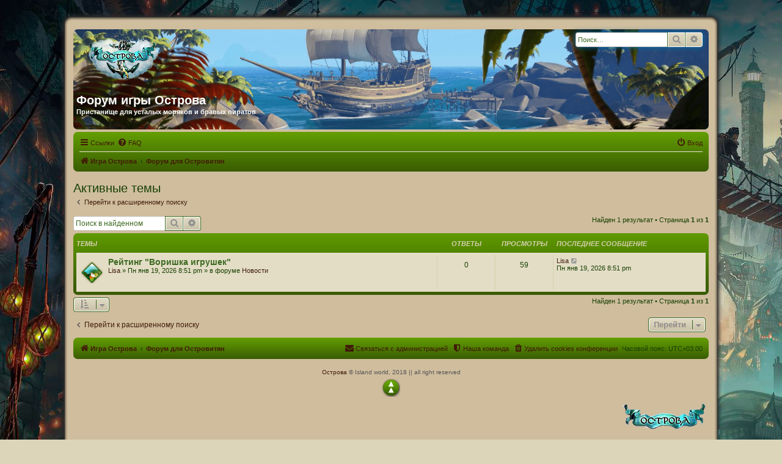

--- FILE ---
content_type: text/html; charset=UTF-8
request_url: https://islands-world.ru/forum/search.php?search_id=active_topics&sid=8146e7c15b9caf94adb899ec5eccf109
body_size: 4896
content:
<!DOCTYPE html>
<html dir="ltr" lang="ru">
<head>
<meta charset="utf-8" />
<meta http-equiv="X-UA-Compatible" content="IE=edge">
<meta name="viewport" content="width=device-width, initial-scale=1" />

<title>Форум игры Острова - Активные темы</title>

	<link rel="alternate" type="application/atom+xml" title="Канал - Форум игры Острова" href="/forum/app.php/feed?sid=fa3e8c4d61074b78a3b54f495656b8c1">			<link rel="alternate" type="application/atom+xml" title="Канал - Новые темы" href="/forum/app.php/feed/topics?sid=fa3e8c4d61074b78a3b54f495656b8c1">					


<!--
	phpBB style name: FTH_Tropic
	Based on style:   prosilver (this is the default phpBB3 style)
	Original author:  Tom Beddard ( //www.subBlue.com/ )
	Modified by:      FranckTH & Solidjeuh
-->

<link href="./assets/css/font-awesome.min.css?assets_version=16" rel="stylesheet">
<link href="./styles/Tropic/theme/stylesheet.css?assets_version=16" rel="stylesheet">
<link href="./styles/Tropic/theme/ru/stylesheet.css?assets_version=16" rel="stylesheet">




<!--[if lte IE 9]>
	<link href="./styles/Tropic/theme/tweaks.css?assets_version=16" rel="stylesheet">
<![endif]-->





</head>
<body id="phpbb" class="nojs notouch section-search ltr ">


<div id="wrap" class="wrap">
	<div class="contenu_haut_bloc">
		<div class="contenu_haut-gauche_bg"></div>
		<div class="contenu_haut-centre_bg"></div>
		<div class="contenu_haut-droit_bg"></div>
	</div>
	<div class="contenu_bordure_bloc_bg">
		<div class="contenu_bloc_gauche_bg">
		<div class="contenu_bloc_droit_bg">
		<div class="contenu_bloc_bg">
	<a id="top" class="top-anchor" accesskey="t"></a>
	<div id="page-header">
		<div class="headerbar" role="banner">
				
			<div class="inner">

			<div id="site-description" class="site-description">
				<a id="logo" class="logo" href="https://islands-world.ru" title="Игра Острова"><span class="site_logo"></span></a>
				<h1>Форум игры Острова</h1>
				<p>Пристанище для усталых моряков и бравых пиратов</p>
				<p class="skiplink"><a href="#start_here">Пропустить</a></p>
			</div>

									<div id="search-box" class="search-box search-header" role="search">
				<form action="./search.php?sid=fa3e8c4d61074b78a3b54f495656b8c1" method="get" id="search">
				<fieldset>
					<input name="keywords" id="keywords" type="search" maxlength="128" title="Ключевые слова" class="inputbox search tiny" size="20" value="" placeholder="Поиск…" />
					<button class="button button-search" type="submit" title="Поиск">
						<i class="icon fa-search fa-fw" aria-hidden="true"></i><span class="sr-only">Поиск</span>
					</button>
					<a href="./search.php?sid=fa3e8c4d61074b78a3b54f495656b8c1" class="button button-search-end" title="Расширенный поиск">
						<i class="icon fa-cog fa-fw" aria-hidden="true"></i><span class="sr-only">Расширенный поиск</span>
					</a>
					<input type="hidden" name="sid" value="fa3e8c4d61074b78a3b54f495656b8c1" />

				</fieldset>
				</form>
			</div>
						
						

			</div>
						
		</div>
				<div class="navbar" role="navigation">
	<div class="inner">

	<ul id="nav-main" class="nav-main linklist" role="menubar">

		<li id="quick-links" class="quick-links dropdown-container responsive-menu" data-skip-responsive="true">
			<a href="#" class="dropdown-trigger">
				<i class="icon fa-bars fa-fw" aria-hidden="true"></i><span>Ссылки</span>
			</a>
			<div class="dropdown">
				<div class="pointer"><div class="pointer-inner"></div></div>
				<ul class="dropdown-contents" role="menu">
					
											<li class="separator"></li>
																									<li>
								<a href="./search.php?search_id=unanswered&amp;sid=fa3e8c4d61074b78a3b54f495656b8c1" role="menuitem">
									<i class="icon fa-file-o fa-fw icon-gray" aria-hidden="true"></i><span>Темы без ответов</span>
								</a>
							</li>
							<li>
								<a href="./search.php?search_id=active_topics&amp;sid=fa3e8c4d61074b78a3b54f495656b8c1" role="menuitem">
									<i class="icon fa-file-o fa-fw icon-blue" aria-hidden="true"></i><span>Активные темы</span>
								</a>
							</li>
							<li class="separator"></li>
							<li>
								<a href="./search.php?sid=fa3e8c4d61074b78a3b54f495656b8c1" role="menuitem">
									<i class="icon fa-search fa-fw" aria-hidden="true"></i><span>Поиск</span>
								</a>
							</li>
					
											<li class="separator"></li>
																			<li>
								<a href="./memberlist.php?mode=team&amp;sid=fa3e8c4d61074b78a3b54f495656b8c1" role="menuitem">
									<i class="icon fa-shield fa-fw" aria-hidden="true"></i><span>Наша команда</span>
								</a>
							</li>
																<li class="separator"></li>

									</ul>
			</div>
		</li>

				<li data-skip-responsive="true">
			<a href="/forum/app.php/help/faq?sid=fa3e8c4d61074b78a3b54f495656b8c1" rel="help" title="Часто задаваемые вопросы" role="menuitem">
				<i class="icon fa-question-circle fa-fw" aria-hidden="true"></i><span>FAQ</span>
			</a>
		</li>
						
			<li class="rightside"  data-skip-responsive="true">
			<a href="./ucp.php?mode=login&amp;sid=fa3e8c4d61074b78a3b54f495656b8c1" title="Вход" accesskey="x" role="menuitem">
				<i class="icon fa-power-off fa-fw" aria-hidden="true"></i><span>Вход</span>
			</a>
		</li>
						</ul>

	<ul id="nav-breadcrumbs" class="nav-breadcrumbs linklist navlinks" role="menubar">
						<li class="breadcrumbs">
							<span class="crumb"  itemtype="//data-vocabulary.org/Breadcrumb" itemscope=""><a href="https://islands-world.ru" itemprop="url" data-navbar-reference="home"><i class="icon fa-home fa-fw" aria-hidden="true"></i><span itemprop="title">Игра Острова</span></a></span>
										<span class="crumb"  itemtype="//data-vocabulary.org/Breadcrumb" itemscope=""><a href="./index.php?sid=fa3e8c4d61074b78a3b54f495656b8c1" itemprop="url" accesskey="h" data-navbar-reference="index"><span itemprop="title">Форум для Островитян</span></a></span>

								</li>
		
					<li class="rightside responsive-search">
				<a href="./search.php?sid=fa3e8c4d61074b78a3b54f495656b8c1" title="Параметры расширенного поиска" role="menuitem">
					<i class="icon fa-search fa-fw" aria-hidden="true"></i><span class="sr-only">Поиск</span>
				</a>
			</li>
			</ul>

	</div>
</div>
	</div>

	
	<a id="start_here" class="anchor"></a>
	<div id="page-body" class="page-body" role="main">
		
		

<h2 class="searchresults-title">Активные темы</h2>

	<p class="advanced-search-link">
		<a class="arrow-left" href="./search.php?sid=fa3e8c4d61074b78a3b54f495656b8c1" title="Расширенный поиск">
			<i class="icon fa-angle-left fa-fw icon-black" aria-hidden="true"></i><span>Перейти к расширенному поиску</span>
		</a>
	</p>


	<div class="action-bar bar-top">

			<div class="search-box" role="search">
			<form method="post" action="./search.php?st=7&amp;sk=t&amp;sd=d&amp;sr=topics&amp;sid=fa3e8c4d61074b78a3b54f495656b8c1&amp;search_id=active_topics">
			<fieldset>
				<input class="inputbox search tiny" type="search" name="add_keywords" id="add_keywords" value="" placeholder="Поиск в найденном" />
				<button class="button button-search" type="submit" title="Поиск">
					<i class="icon fa-search fa-fw" aria-hidden="true"></i><span class="sr-only">Поиск</span>
				</button>
				<a href="./search.php?sid=fa3e8c4d61074b78a3b54f495656b8c1" class="button button-search-end" title="Расширенный поиск">
					<i class="icon fa-cog fa-fw" aria-hidden="true"></i><span class="sr-only">Расширенный поиск</span>
				</a>
			</fieldset>
			</form>
		</div>
	
		
		<div class="pagination">
						Найден 1 результат
							 &bull; Страница <strong>1</strong> из <strong>1</strong>
					</div>
	</div>


		<div class="forumbg">

		<div class="inner">
		<ul class="topiclist">
			<li class="header">
				<dl class="row-item">
					<dt><div class="list-inner">Темы</div></dt>
					<dd class="posts">Ответы</dd>
					<dd class="views">Просмотры</dd>
					<dd class="lastpost"><span>Последнее сообщение</span></dd>
				</dl>
			</li>
		</ul>
		<ul class="topiclist topics">

								<li class="row bg1">
				<dl class="row-item topic_read">
					<dt title="В этой теме нет новых непрочитанных сообщений.">
												<div class="list-inner">
																					<a href="./viewtopic.php?f=2&amp;t=1603&amp;sid=fa3e8c4d61074b78a3b54f495656b8c1" class="topictitle">Рейтинг &quot;Воришка игрушек&quot;</a>
																												<br />
							
															<div class="responsive-show" style="display: none;">
									Последнее сообщение  <a href="./memberlist.php?mode=viewprofile&amp;u=48&amp;sid=fa3e8c4d61074b78a3b54f495656b8c1" class="username">Lisa</a> &laquo; <a href="./viewtopic.php?f=2&amp;t=1603&amp;p=7286&amp;sid=fa3e8c4d61074b78a3b54f495656b8c1#p7286" title="Перейти к последнему сообщению">Пн янв 19, 2026 8:51 pm</a>
									<br />Добавлено в форуме <a href="./viewforum.php?f=2&amp;sid=fa3e8c4d61074b78a3b54f495656b8c1">Новости</a>
								</div>
														
							<div class="responsive-hide left-box">
																								 <a href="./memberlist.php?mode=viewprofile&amp;u=48&amp;sid=fa3e8c4d61074b78a3b54f495656b8c1" class="username">Lisa</a> &raquo; Пн янв 19, 2026 8:51 pm &raquo; в форуме <a href="./viewforum.php?f=2&amp;sid=fa3e8c4d61074b78a3b54f495656b8c1">Новости</a>
							</div>

							
													</div>
					</dt>
					<dd class="posts">0 <dfn>Ответы</dfn></dd>
					<dd class="views">59 <dfn>Просмотры</dfn></dd>
					<dd class="lastpost">
						<span><dfn>Последнее сообщение </dfn> <a href="./memberlist.php?mode=viewprofile&amp;u=48&amp;sid=fa3e8c4d61074b78a3b54f495656b8c1" class="username">Lisa</a>
															<a href="./viewtopic.php?f=2&amp;t=1603&amp;p=7286&amp;sid=fa3e8c4d61074b78a3b54f495656b8c1#p7286" title="Перейти к последнему сообщению">
									<i class="icon fa-external-link-square fa-fw icon-lightgray icon-md" aria-hidden="true"></i><span class="sr-only"></span>
								</a>
														<br />Пн янв 19, 2026 8:51 pm
						</span>
					</dd>
				</dl>
			</li>
							</ul>

		</div>
	</div>
	

<div class="action-bar bottom">
		<form method="post" action="./search.php?st=7&amp;sk=t&amp;sd=d&amp;sr=topics&amp;sid=fa3e8c4d61074b78a3b54f495656b8c1&amp;search_id=active_topics">
		<div class="dropdown-container dropdown-container-left dropdown-button-control sort-tools">
	<span title="Настройки отображения и сортировки" class="button button-secondary dropdown-trigger dropdown-select">
		<i class="icon fa-sort-amount-asc fa-fw" aria-hidden="true"></i>
		<span class="caret"><i class="icon fa-sort-down fa-fw" aria-hidden="true"></i></span>
	</span>
	<div class="dropdown hidden">
		<div class="pointer"><div class="pointer-inner"></div></div>
		<div class="dropdown-contents">
			<fieldset class="display-options">
							<label>Показать: <select name="st" id="st"><option value="0">Все дни</option><option value="1">1 день</option><option value="7" selected="selected">7 дней</option><option value="14">2 недели</option><option value="30">1 месяц</option><option value="90">3 месяца</option><option value="180">6 месяцев</option><option value="365">1 год</option></select></label>
								<hr class="dashed" />
				<input type="submit" class="button2" name="sort" value="Перейти" />
						</fieldset>
		</div>
	</div>
</div>
	</form>
		
	<div class="pagination">
		Найден 1 результат
					 &bull; Страница <strong>1</strong> из <strong>1</strong>
			</div>
</div>


<div class="action-bar actions-jump">
		<p class="jumpbox-return">
		<a class="left-box arrow-left" href="./search.php?sid=fa3e8c4d61074b78a3b54f495656b8c1" title="Расширенный поиск" accesskey="r">
			<i class="icon fa-angle-left fa-fw icon-black" aria-hidden="true"></i><span>Перейти к расширенному поиску</span>
		</a>
	</p>
	
		<div class="jumpbox dropdown-container dropdown-container-right dropdown-up dropdown-left dropdown-button-control" id="jumpbox">
			<span title="Перейти" class="button button-secondary dropdown-trigger dropdown-select">
				<span>Перейти</span>
				<span class="caret"><i class="icon fa-sort-down fa-fw" aria-hidden="true"></i></span>
			</span>
		<div class="dropdown">
			<div class="pointer"><div class="pointer-inner"></div></div>
			<ul class="dropdown-contents">
																				<li><a href="./viewforum.php?f=1&amp;sid=fa3e8c4d61074b78a3b54f495656b8c1" class="jumpbox-cat-link"> <span> Информационный раздел</span></a></li>
																<li><a href="./viewforum.php?f=2&amp;sid=fa3e8c4d61074b78a3b54f495656b8c1" class="jumpbox-sub-link"><span class="spacer"></span> <span>&#8627; &nbsp; Новости</span></a></li>
																<li><a href="./viewforum.php?f=10&amp;sid=fa3e8c4d61074b78a3b54f495656b8c1" class="jumpbox-sub-link"><span class="spacer"></span> <span>&#8627; &nbsp; Игровые правила</span></a></li>
																<li><a href="./viewforum.php?f=17&amp;sid=fa3e8c4d61074b78a3b54f495656b8c1" class="jumpbox-sub-link"><span class="spacer"></span> <span>&#8627; &nbsp; Наказания</span></a></li>
																<li><a href="./viewforum.php?f=16&amp;sid=fa3e8c4d61074b78a3b54f495656b8c1" class="jumpbox-forum-link"> <span> События</span></a></li>
																<li><a href="./viewforum.php?f=5&amp;sid=fa3e8c4d61074b78a3b54f495656b8c1" class="jumpbox-forum-link"> <span> Знакомство с Островами. Что? Где? Когда?</span></a></li>
																<li><a href="./viewforum.php?f=21&amp;sid=fa3e8c4d61074b78a3b54f495656b8c1" class="jumpbox-sub-link"><span class="spacer"></span> <span>&#8627; &nbsp; ЛаКоста</span></a></li>
																<li><a href="./viewforum.php?f=11&amp;sid=fa3e8c4d61074b78a3b54f495656b8c1" class="jumpbox-sub-link"><span class="spacer"></span> <span>&#8627; &nbsp; Квесты</span></a></li>
																<li><a href="./viewforum.php?f=20&amp;sid=fa3e8c4d61074b78a3b54f495656b8c1" class="jumpbox-sub-link"><span class="spacer"></span> <span>&#8627; &nbsp; Арройо</span></a></li>
																<li><a href="./viewforum.php?f=22&amp;sid=fa3e8c4d61074b78a3b54f495656b8c1" class="jumpbox-sub-link"><span class="spacer"></span> <span>&#8627; &nbsp; Права и обязанности помощников Администрации</span></a></li>
																<li><a href="./viewforum.php?f=25&amp;sid=fa3e8c4d61074b78a3b54f495656b8c1" class="jumpbox-sub-link"><span class="spacer"></span><span class="spacer"></span> <span>&#8627; &nbsp; Помощники Администрации</span></a></li>
																<li><a href="./viewforum.php?f=3&amp;sid=fa3e8c4d61074b78a3b54f495656b8c1" class="jumpbox-forum-link"> <span> Предложения и пожелания</span></a></li>
																<li><a href="./viewforum.php?f=14&amp;sid=fa3e8c4d61074b78a3b54f495656b8c1" class="jumpbox-forum-link"> <span> Свадьбы, дни рождения, торжества, поздравления</span></a></li>
																<li><a href="./viewforum.php?f=23&amp;sid=fa3e8c4d61074b78a3b54f495656b8c1" class="jumpbox-forum-link"> <span> Новый браузер (клиент) игры Острова</span></a></li>
																<li><a href="./viewforum.php?f=6&amp;sid=fa3e8c4d61074b78a3b54f495656b8c1" class="jumpbox-forum-link"> <span> Кланы</span></a></li>
											</ul>
		</div>
	</div>

	</div>

			</div>


<div id="page-footer" class="page-footer" role="contentinfo">
	<div class="navbar" role="navigation">
	<div class="inner">

	<ul id="nav-footer" class="nav-footer linklist" role="menubar">
		<li class="breadcrumbs">
							<span class="crumb"><a href="https://islands-world.ru" data-navbar-reference="home"><i class="icon fa-home fa-fw" aria-hidden="true"></i><span>Игра Острова</span></a></span>									<span class="crumb"><a href="./index.php?sid=fa3e8c4d61074b78a3b54f495656b8c1" data-navbar-reference="index"><span>Форум для Островитян</span></a></span>					</li>
		
				<li class="rightside">Часовой пояс: <span title="Европа/Москва">UTC+03:00</span></li>
							<li class="rightside">
				<a href="./ucp.php?mode=delete_cookies&amp;sid=fa3e8c4d61074b78a3b54f495656b8c1" data-ajax="true" data-refresh="true" role="menuitem">
					<i class="icon fa-trash fa-fw" aria-hidden="true"></i><span>Удалить cookies конференции</span>
				</a>
			</li>
												<li class="rightside" data-last-responsive="true">
				<a href="./memberlist.php?mode=team&amp;sid=fa3e8c4d61074b78a3b54f495656b8c1" role="menuitem">
					<i class="icon fa-shield fa-fw" aria-hidden="true"></i><span>Наша команда</span>
				</a>
			</li>
									<li class="rightside" data-last-responsive="true">
				<a href="./memberlist.php?mode=contactadmin&amp;sid=fa3e8c4d61074b78a3b54f495656b8c1" role="menuitem">
					<i class="icon fa-envelope fa-fw" aria-hidden="true"></i><span>Связаться с администрацией</span>
				</a>
			</li>
			</ul>

	</div>
</div>

	<div class="copyright">
				
	<br /><a href="//islands-world.ru" title="Острова - игрвоой мир для моряков и пиратов" onclick="window.open(this.href); return false">Острова</a>
	© Island world, 2018 || all right reserved
			<br />
	<div id="gototop2"><a href="#logo" class="gototop" title="Вернуться к началу"></a></div>	
	<div class="logofth"></div>
	<div style="clear: both"></div>
	</div>

	<div id="darkenwrapper" class="darkenwrapper" data-ajax-error-title="Ошибка AJAX" data-ajax-error-text="При обработке запроса произошла ошибка." data-ajax-error-text-abort="Запрос прерван пользователем." data-ajax-error-text-timeout="Время запроса истекло; повторите попытку." data-ajax-error-text-parsererror="При выполнении запроса возникла непредвиденная ошибка, и сервер вернул неверный ответ.">
		<div id="darken" class="darken">&nbsp;</div>
	</div>

	<div id="phpbb_alert" class="phpbb_alert" data-l-err="Ошибка" data-l-timeout-processing-req="Время выполнения запроса истекло.">
		<a href="#" class="alert_close">
			<i class="icon fa-times-circle fa-fw" aria-hidden="true"></i>
		</a>
		<h3 class="alert_title">&nbsp;</h3><p class="alert_text"></p>
	</div>
	<div id="phpbb_confirm" class="phpbb_alert">
		<a href="#" class="alert_close">
			<i class="icon fa-times-circle fa-fw" aria-hidden="true"></i>
		</a>
		<div class="alert_text"></div>
	</div>
</div>
</div> <!-- end post box content -->
	</div> <!-- end post box border right -->
		</div> <!-- end post box border left -->
</div> <!-- end post box border block -->
<div class="contenu_base_bloc_bg">
	<div class="contenu_base-gauche_bg"></div>
		<div class="contenu_base-centre_bg"></div>
			<div class="contenu_base-droit_bg"></div>
	</div> <!-- end post box base block -->
</div>

<div>
	<a id="bottom" class="anchor" accesskey="z"></a>
	</div>

<script type="text/javascript" src="./assets/javascript/jquery.min.js?assets_version=16"></script>
<script type="text/javascript" src="./assets/javascript/core.js?assets_version=16"></script>




<script type="text/javascript" src="./styles/prosilver/template/forum_fn.js?assets_version=16"></script>
<script type="text/javascript" src="./styles/prosilver/template/ajax.js?assets_version=16"></script>



</body>
</html>
